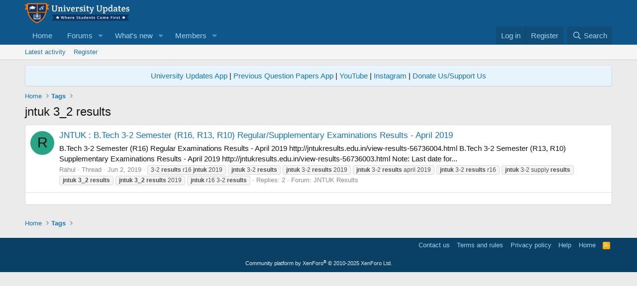

--- FILE ---
content_type: text/html; charset=utf-8
request_url: https://www.google.com/recaptcha/api2/aframe
body_size: 266
content:
<!DOCTYPE HTML><html><head><meta http-equiv="content-type" content="text/html; charset=UTF-8"></head><body><script nonce="b8a6vGJshGGezR2WjBotmA">/** Anti-fraud and anti-abuse applications only. See google.com/recaptcha */ try{var clients={'sodar':'https://pagead2.googlesyndication.com/pagead/sodar?'};window.addEventListener("message",function(a){try{if(a.source===window.parent){var b=JSON.parse(a.data);var c=clients[b['id']];if(c){var d=document.createElement('img');d.src=c+b['params']+'&rc='+(localStorage.getItem("rc::a")?sessionStorage.getItem("rc::b"):"");window.document.body.appendChild(d);sessionStorage.setItem("rc::e",parseInt(sessionStorage.getItem("rc::e")||0)+1);localStorage.setItem("rc::h",'1768968459555');}}}catch(b){}});window.parent.postMessage("_grecaptcha_ready", "*");}catch(b){}</script></body></html>